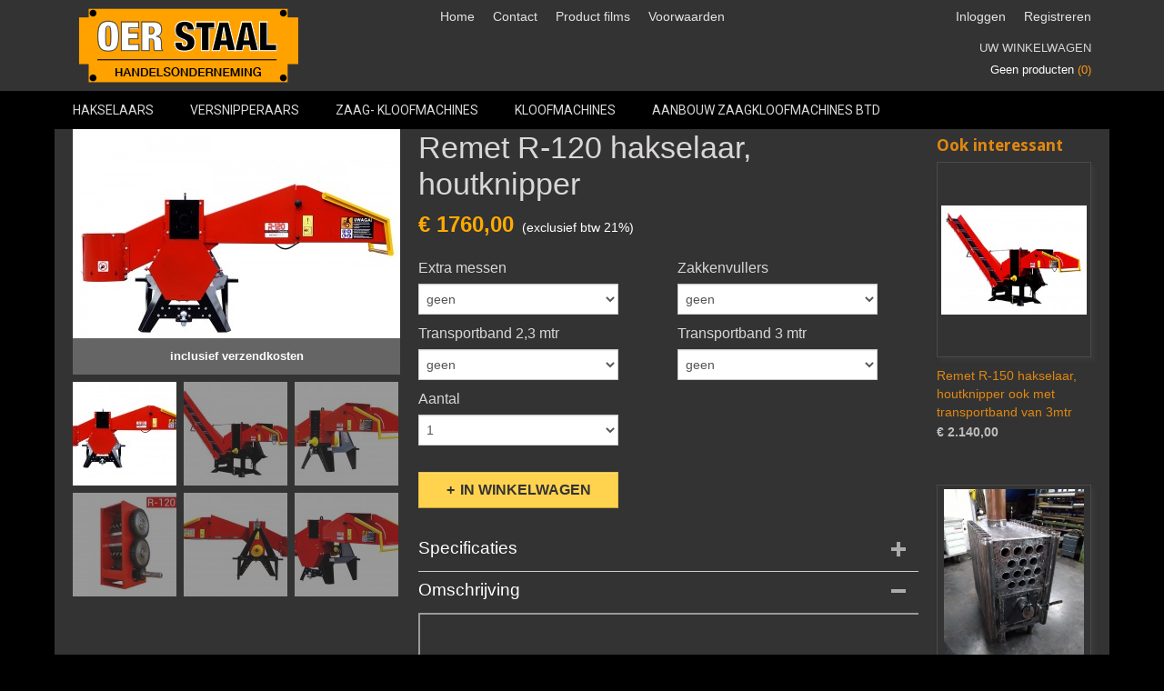

--- FILE ---
content_type: text/html; charset=UTF-8
request_url: https://www.oerstaal.nl/webshop/hakselaars/houtknippers-tractor/detail/68/remet-r-120-hakselaar-houtknipper.html
body_size: 9863
content:
<!DOCTYPE html>
<html lang="nl" prefix="og: http://ogp.me/ns#">
<head>
  <script src="/core/javascript/polyfills/polyfills-transpiled.js" defer nomodule></script>
  <meta name="keywords" content=""/>
  <meta name="description" content="Remet"/>
  <meta name="language" content="nl"/>
  <meta name="charset" content="UTF-8"/>
  <meta name="author" content="Jan Bijker"/>
  <meta name="generator" content="IZICMS2.0"/>
  <link href="/service/xml/News/atom.xml" rel="alternate" title="Alle berichten"/>
  <link href="/data/cache/compressedIncludes/compressedIncludes_2365396654_e2460424020161bfa5e39d281f02e5f2.css" rel="stylesheet" media="all"/>
  <link href="https://fonts.googleapis.com/css?family=Droid+Sans:400,700&amp;r=3788&amp;fp=" rel="stylesheet" media="screen"/>
  <link href="https://fonts.googleapis.com/css?family=Roboto:400,700&amp;r=3788&amp;fp=" rel="stylesheet" media="screen"/>
  <link href="https://fonts.googleapis.com/css?family=Lato:400,700&amp;r=3788&amp;fp=" rel="stylesheet" media="screen"/>
  <script src="/core/javascript/mootools/mootools-core-1.6.0-transpiled.js?r=3788&amp;fp=30a936a8"></script>
  <script src="/core/javascript/mootools/mootools-more-1.6.0-transpiled.js?r=3788&amp;fp=30a936a8"></script>
  <script src="/modules/Shop/templates/default/js/product_social-transpiled.js?r=3788&amp;fp=30a936a8"></script>
  <script src="https://connect.facebook.net/nl_NL/all.js#xfbml=1?r=3788&amp;fp="></script>
  <script src="/core/javascript/lib/helper/LocaleGlobal-minified.js?r=3788&amp;fp=30a936a8" type="module"></script>
  <script src="/core/javascript/lib/helper/LocaleGlobal-transpiled.js?r=3788&amp;fp=30a936a8" defer nomodule></script>
  <script src="/modules/Shop/templates/bootstrap/js/accordion-transpiled.js?r=3788&amp;fp=30a936a8"></script>
  <script src="/modules/Shop/templates/bootstrap/js/pixeldensity-transpiled.js?r=3788&amp;fp=30a936a8"></script>
  <script src="/modules/Shop/templates/bootstrap/js/modal.js?r=3788&amp;fp=8ddd2ff7"></script>
  <script src="/modules/Shop/templates/bootstrap/js/product-behaviour-transpiled.js?r=3788&amp;fp=30a936a8"></script>
  <script src="/modules/Shop/templates/bootstrap/js/product_attributes-transpiled.js?r=3788&amp;fp=30a936a8"></script>
  <script src="/modules/Shop/templates/bootstrap/js/cerabox/cerabox-transpiled.js?r=3788&amp;fp=30a936a8"></script>
  <script src="/core/javascript/lib/legacy/Toolbox-minified.js?r=3788&amp;fp=30a936a8" type="module"></script>
  <script src="/core/javascript/lib/legacy/Toolbox-transpiled.js?r=3788&amp;fp=30a936a8" defer nomodule></script>
  <script src="/core/javascript/lib/legacy/Loader-minified.js?r=3788&amp;fp=30a936a8" type="module"></script>
  <script src="/core/javascript/lib/legacy/Loader-transpiled.js?r=3788&amp;fp=30a936a8" defer nomodule></script>
  <script src="/templates/responsive-1/js/touch-mootools-transpiled.js?r=3788&amp;fp=30a936a8"></script>
  <script src="/templates/responsive-1/js/category-menu-transpiled.js?r=3788&amp;fp=30a936a8"></script>
  <script src="/templates/responsive-1/js/columnizer-transpiled.js?r=3788&amp;fp=30a936a8"></script>
  <script src="/templates/responsive-1/js/responsive-transpiled.js?r=3788&amp;fp=30a936a8"></script>
  <script src="/templates/responsive-1/js/designListener-transpiled.js?r=3788&amp;fp=30a936a8"></script>
  <script>/*<![CDATA[*/
    document.addEventListener('DOMContentLoaded',function(){
      var evt = document.createEvent('CustomEvent');evt.initCustomEvent( 'designchange', false, false, {"carousel_slide_duration":"5000ms","carousel_slide1_enabled":"1","carousel_slide1_animation":"fade","carousel_slide1_button_text":"Bekijk onze productfilms","carousel_slide1_button_href":"\/over-ons.html","carousel_slide2_enabled":"1","carousel_slide2_animation":"fade","carousel_slide2_button_text":"Bekijk onze houtknippers","carousel_slide2_button_href":"\/webshop\/hakselaars\/","carousel_slide3_enabled":"-1","carousel_slide3_animation":"slide-left","carousel_slide3_button_text":"","carousel_slide3_button_href":"\/","carousel_slide3_slogan":"VOORBEELDSLIDE 3","carousel_slide4_enabled":"-1","carousel_slide4_animation":"slide-down","carousel_slide4_button_text":"","carousel_slide4_button_href":"\/","carousel_slide4_slogan":"VOORBEELDSLIDE 4","carousel_slide5_enabled":"-1","carousel_slide5_animation":"slide-right","carousel_slide5_button_text":"","carousel_slide5_button_href":"\/","carousel_slide5_slogan":"VOORBEELDSLIDE 5","carousel_slide1_full_image_link":"","carousel_slide1_slogan":"ZAAG- KLOOFMACHINES","carousel_slide2_full_image_link":"","carousel_slide2_slogan":"HOUTKNIPPERS; perfect voor haardhout","carousel_slide3_full_image_link":"","carousel_slide4_full_image_link":"","carousel_slide5_full_image_link":""} );document.dispatchEvent(evt);
      Locale.define('nl-NL','Core',{"cancel":"Annuleren","close":"Sluiten"});
      Locale.define('nl-NL','Shop',{"loading":"Een moment geduld alstublieft..","error":"Er is helaas een fout opgetreden.","added":"Toegevoegd","product_added_short":"&#x2713; Toegevoegd aan winkelwagen:","product_not_added":"Het product kon niet worden toegevoegd.","variation_not_given_short":"Kies de gewenste uitvoering:","attribute_dimension_error":"Het veld '%s' bevat een ongeldige waarde.","please_enter_valid_email":"Vul alsjeblieft een geldig e-mailadres in."});
      Locale.use('nl-NL');
  });
  /*]]>*/</script>
  <!-- Global site tag (gtag.js) - Google Analytics -->
  <script async src="https://www.googletagmanager.com/gtag/js?id=UA-116732690-1"></script>
  <script>
    window.dataLayer = window.dataLayer || [];
    function gtag(){dataLayer.push(arguments);}
    gtag('js', new Date());
    gtag('config', 'UA-116732690-1', {"anonymize_ip":true});
  </script>
  <!-- End Google Analytics -->
  <title>Remet R-120 hakselaar, houtknipper - Houtknippers tractor - Oerstaal, houtklovers, hakselaars en houtknippers haardhout</title>
  <meta name="viewport" content="width=device-width, initial-scale=1.0, user-scalable=0, minimum-scale=1.0, maximum-scale=1.0"/>
</head>
<body itemscope itemtype="http://schema.org/WebPage">
<div id="top">
  <div id="topMenu" class="container">
    <div id="logo" onclick="document.location.href='/';"></div>
          <ul class="topMenu">
                  <li><a href="/webshop/">Home</a></li>
                  <li><a href="/contact.html">Contact</a></li>
                  <li><a href="/over-ons.html">Product films</a></li>
                  <li><a href="/voorwaarden.html">Voorwaarden</a></li>
        
      </ul>
      
<div id="basket" class="show_profile">
      <ul>
              <li><a href="/profiel/inloggen.html" rel="nofollow">Inloggen</a></li>
        <li><a href="/profiel/registreren.html">Registreren</a></li>
                </ul>
      <div class="cart">
    <label><a href="/webshop/basket.html" class="basketLink">Uw winkelwagen</a></label>
    <span class="basketPrice">Geen producten <span class="basketAmount">(0)</span></span>
  </div>
</div>
<script type="text/javascript" src="//translate.google.com/translate_a/element.js?cb=googleTranslateElementInit"></script>
<script type="text/javascript">
function googleTranslateElementInit() {
  new google.translate.TranslateElement({
      pageLanguage: 'nl',
      //includedLanguages: 'nl,en,fr,de',
      includedLanguages : '',
      layout: google.translate.TranslateElement.InlineLayout.SIMPLE,
  }, 'google_translate_element');
}
</script>
      </div>
      
    <form action="/zoeken.html" method="get" class="search">
      <input class="query" placeholder="Zoek op merk, product of trefwoord.." type="text" name="q" value="" />
      <button type="submit" class="btn">Zoeken</button>
    </form>
  </div>
  
<div id="menu">
  <div class="container">
    
    <ul class="pull-right">
                                                                                              
    </ul>
  
      <ul class="categories">
                          <li class="">
          <a class="dropdown-toggle" href="/webshop/hakselaars/">Hakselaars <b class="caret"></b></a>
            <div class="dropdown">
              <a class="dropdown-heading" href="/webshop/hakselaars/">Hakselaars</a>
              <ul>
                                              <li class="active"><a href="/webshop/hakselaars/houtknippers-tractor/" title="Houtknippers tractor">Houtknippers tractor</a></li>
                                              <li ><a href="/webshop/hakselaars/houtknippers-benzinemotor/" title="Houtknippers benzinemotor">Houtknippers benzinemotor</a></li>
                                              <li ><a href="/webshop/hakselaars/houtknippers-elektromotor/" title="Houtknippers elektromotor">Houtknippers elektromotor</a></li>
                                              <li ><a href="/webshop/hakselaars/accessoires/" title="Accessoires">Accessoires</a></li>
              
              </ul>
            </div>
          </li>
                                <li class=""><a href="/webshop/versnipperaars/">Versnipperaars</a></li>
                              <li class="">
          <a class="dropdown-toggle" href="/webshop/zaag--kloofmachines/">Zaag- Kloofmachines <b class="caret"></b></a>
            <div class="dropdown">
              <a class="dropdown-heading" href="/webshop/zaag--kloofmachines/">Zaag- Kloofmachines</a>
              <ul>
                                              <li ><a href="/webshop/zaag--kloofmachines/accessoires/" title="Accessoires">Accessoires</a></li>
              
              </ul>
            </div>
          </li>
                                <li class=""><a href="/webshop/kloofmachines/">Kloofmachines</a></li>
                                <li class=""><a href="/webshop/aanbouw-zaagkloofmachines-btd/">Aanbouw Zaagkloofmachines BTD</a></li>
              
          </ul>
      </div>
</div>
<div class="visible-phone mobileHeader">
  <a href="#" class="openMobileMenu"></a>
  <form action="/zoeken.html" method="get" class="search">
    <input class="query" type="text" name="q" value="" />
    <button type="submit" class="btn">Zoeken</button>
  </form>
</div>
<script type="text/javascript">
  // Make the update menu function global
  var updateMenu = {};
  var category_menu;
  window.addEvent( 'domready', function ()
  {
    var elements = $$('.dropdown-toggle');
    var closeTimeout;
    var opt = {
      translations:{
        TEMPLATE_OTHER_CATEGORIES:'Overige categorie&euml;n',
        TEMPLATE_MENU_OVERFLOW_LABEL: '+'
      }
    }
    // Emulate hover in JS so we can control the hover behaviour on mobile browsers
    var ios10fix = false; // IOS10 has a bug where it triggers an extra click event on the location of the finger (even when mouseup is stopped) in the menu when it has less than 8 items...
    $('menu').getElements( 'a' ).each( function ( el ) {
      el.addEvent( 'mouseenter', function () { this.addClass('hover'); } );
      el.addEvent( 'mouseleave', function () { this.removeClass('hover'); } );
      el.addEvent( 'click', function ( e ) { if ( ios10fix ) e.stop(); } );
    } );
    // Global function to add drop-down behaviour to newly added menu items
    updateMenu = function () {
      var newElements = $$('.dropdown-toggle');
      newElements.each( function ( el ) {
        if ( -1 === elements.indexOf( el ) ) {
          el.addEvent( 'mouseenter', function () { el.addClass('hover'); } );
          el.addEvent( 'mouseleave', function () { el.removeClass('hover'); } );
          addMenuBehaviour( el );
        }
      } );
      // Add new elements to local list
      elements = newElements;
    }
    var addMenuBehaviour = function ( el ) {
      // Handle opening the menu
      el.addEvent( 'mouseover', openMenu );
      // Handle delayed menu close after mouse leave
      el.getParent('li').addEvent('mouseleave', function () {
        // Don't close when hovering a submenu-enabled item in the '+' menu
        if ( el.getParent( '.__all_categories' ) && el.getParent( '.dropdown' ) ) return;
        // Ignore mouseleave events when in mobile mode (needed for windows phone)
        if ( document.body.hasClass( 'mobile' ) ) return;
        closeTimeout = setTimeout( closeAll, 300 );
      } );
      el.getParent('li').addEvent('mouseenter', function () {
        clearTimeout( closeTimeout );
      } );
      // Also open menu on tap
      el.addEvent( 'tap', function ( e ) {
        if ( e.type == 'touchend' ) {
          openMenu.call(el, e);
          ios10fix = true;
          setTimeout( function () { ios10fix = false; }, 500 );
        }
      } );
    }
    var closeAll = function () {
      elements.getParent().removeClass('open');
      clearTimeout( closeTimeout );
    }
    var openMenu = function (e) {
      // Ignore mouseover events when in mobile mode
      if ( e.type == 'mouseover' && document.body.hasClass( 'mobile' ) ) return;
      if ( this.getParent( '.__all_categories' ) && this.getParent( '.dropdown' ) ) {
        if ( e.type == "touchend" ) document.location.href = this.get('href'); // Feign a click for touch actions (emulated click is blocked)
        return true;
      }
      // Already open.. Close when in mobile mode
      if ( this.getParent( 'li.open' ) ) {
        if ( e.type == "touchend" ) {
          closeAll();
        }
        return;
      }
      // Close all menu's
      elements.getParent().removeClass('open');
      // Prevent unexpected closing
      clearTimeout( closeTimeout );
      // Skip if disabled
      if ( this.hasClass('disabled') || this.match(':disabled') ) return;
      var dropdownMenu = this.getParent().getElement( '.dropdown' );
      if ( !dropdownMenu || !dropdownMenu.getElement('li') ) return; // Skip if empty
      dropdownMenu.setStyle( 'visibility', 'hidden' );
      this.getParent().addClass('open'); // open up selected
      var paddingTop = dropdownMenu.getStyle( 'padding-top' ).toInt();
      var dropdownMenuHeight = dropdownMenu.getSize().y - paddingTop - dropdownMenu.getStyle( 'padding-bottom' ).toInt();
      dropdownMenu.setStyles( {height:0,visibility:'visible', paddingTop: paddingTop + 10} );
      dropdownMenu.set( 'morph', {duration: 300, transition: 'sine:out', onComplete:function () { dropdownMenu.setStyle( 'height', 'auto' ); } } );
      dropdownMenu.morph( {height:dropdownMenuHeight, paddingTop: paddingTop} );
    };
    // Add behaviour to all drop-down items
    elements.each( addMenuBehaviour );
    // Init category menu
    category_menu = new CategoryMenu( opt );
  } );
</script>
  
  <div id="breadcrumbs" class="container">
    <div class="border-bottom">
      <a href="/" title="Home">Home</a> &gt; <a href="/webshop/hakselaars/" title="Hakselaars">Hakselaars</a> &gt; <a href="/webshop/hakselaars/houtknippers-tractor/" title="Houtknippers tractor">Houtknippers tractor</a> &gt; <a href="" title="Remet R-120 hakselaar, houtknipper">Remet R-120 hakselaar, houtknipper</a>
    </div>
  </div>
<div class="container" id="site">
  <div class="row">
          <div class="span12">
        <div class="iziSection" id="section_main"><div id="section_main_0" class="ShopModule iziModule"><div class="basketAction iziAction">
<div id="basket" class="show_profile">
      <ul>
              <li><a href="/profiel/inloggen.html" rel="nofollow">Inloggen</a></li>
        <li><a href="/profiel/registreren.html">Registreren</a></li>
                </ul>
      <div class="cart">
    <label><a href="/webshop/basket.html" class="basketLink">Uw winkelwagen</a></label>
    <span class="basketPrice">Geen producten <span class="basketAmount">(0)</span></span>
  </div>
</div>
<script type="text/javascript" src="//translate.google.com/translate_a/element.js?cb=googleTranslateElementInit"></script>
<script type="text/javascript">
function googleTranslateElementInit() {
  new google.translate.TranslateElement({
      pageLanguage: 'nl',
      //includedLanguages: 'nl,en,fr,de',
      includedLanguages : '',
      layout: google.translate.TranslateElement.InlineLayout.SIMPLE,
  }, 'google_translate_element');
}
</script><div class='clear'></div></div></div><div id="section_main_1" class="ShopModule iziModule"><div class="productAction iziAction">
<div class="row">
  <div itemscope itemtype="http://schema.org/Product">
            <meta itemprop="itemCondition" content="http://schema.org/NewCondition" />
          <div class="imageContainer span4">
      <div class="imageCanvas">
              <div class="subtitle">inclusief verzendkosten</div>
            
              <a href="/data/upload/Shop/images/r-120-kolo-2019-2.jpg" id="productImage-373" class="cerabox active" title="R 120 kolo 2019 2">
          <img src="/modules/Shop/templates/bootstrap/images/placeholder.png" data-src="/data/upload/Shop/images/360x1000x0_r-120-kolo-2019-2.jpg" alt="R 120 kolo 2019 2"/>
          <meta itemprop="image" content="https://www.oerstaal.nl/data/upload/Shop/images/r-120-kolo-2019-2.jpg" />
        </a>
              <a href="/data/upload/Shop/images/r-150-tasmociag-2019-1-0.jpg" id="productImage-374" class="cerabox" title="R 150 tasmociag 2019 1 0">
          <img src="/modules/Shop/templates/bootstrap/images/placeholder.png" data-src="/data/upload/Shop/images/360x1000x0_r-150-tasmociag-2019-1-0.jpg" alt="R 150 tasmociag 2019 1 0"/>
          <meta itemprop="image" content="https://www.oerstaal.nl/data/upload/Shop/images/r-150-tasmociag-2019-1-0.jpg" />
        </a>
              <a href="/data/upload/Shop/images/r-120-2019-1.jpg" id="productImage-370" class="cerabox" title="R 120 2019 1">
          <img src="/modules/Shop/templates/bootstrap/images/placeholder.png" data-src="/data/upload/Shop/images/360x1000x0_r-120-2019-1.jpg" alt="R 120 2019 1"/>
          <meta itemprop="image" content="https://www.oerstaal.nl/data/upload/Shop/images/r-120-2019-1.jpg" />
        </a>
              <a href="/data/upload/Shop/images/5r120mech-0.jpg" id="productImage-369" class="cerabox" title="5r120mech 0">
          <img src="/modules/Shop/templates/bootstrap/images/placeholder.png" data-src="/data/upload/Shop/images/360x1000x0_5r120mech-0.jpg" alt="5r120mech 0"/>
          <meta itemprop="image" content="https://www.oerstaal.nl/data/upload/Shop/images/5r120mech-0.jpg" />
        </a>
              <a href="/data/upload/Shop/images/r-120-2019-3.jpg" id="productImage-371" class="cerabox" title="R 120 2019 3">
          <img src="/modules/Shop/templates/bootstrap/images/placeholder.png" data-src="/data/upload/Shop/images/360x1000x0_r-120-2019-3.jpg" alt="R 120 2019 3"/>
          <meta itemprop="image" content="https://www.oerstaal.nl/data/upload/Shop/images/r-120-2019-3.jpg" />
        </a>
              <a href="/data/upload/Shop/images/r-120-kolo-2019-1.jpg" id="productImage-372" class="cerabox" title="R 120 kolo 2019 1">
          <img src="/modules/Shop/templates/bootstrap/images/placeholder.png" data-src="/data/upload/Shop/images/360x1000x0_r-120-kolo-2019-1.jpg" alt="R 120 kolo 2019 1"/>
          <meta itemprop="image" content="https://www.oerstaal.nl/data/upload/Shop/images/r-120-kolo-2019-1.jpg" />
        </a>
      
      </div>
          <div class="imageSelector">
            <a href="#product_image_373" rel="productImage-373" class="active"><img width="114" height="114" src="/modules/Shop/templates/bootstrap/images/placeholder.png" data-src="/data/upload/Shop/images/114x114x1_r-120-kolo-2019-2.jpg" alt="1"/></a>
            <a href="#product_image_374" rel="productImage-374"><img width="114" height="114" src="/modules/Shop/templates/bootstrap/images/placeholder.png" data-src="/data/upload/Shop/images/114x114x1_r-150-tasmociag-2019-1-0.jpg" alt="2"/></a>
            <a href="#product_image_370" rel="productImage-370"><img width="114" height="114" src="/modules/Shop/templates/bootstrap/images/placeholder.png" data-src="/data/upload/Shop/images/114x114x1_r-120-2019-1.jpg" alt="3"/></a>
            <a href="#product_image_369" rel="productImage-369"><img width="114" height="114" src="/modules/Shop/templates/bootstrap/images/placeholder.png" data-src="/data/upload/Shop/images/114x114x1_5r120mech-0.jpg" alt="4"/></a>
            <a href="#product_image_371" rel="productImage-371"><img width="114" height="114" src="/modules/Shop/templates/bootstrap/images/placeholder.png" data-src="/data/upload/Shop/images/114x114x1_r-120-2019-3.jpg" alt="5"/></a>
            <a href="#product_image_372" rel="productImage-372"><img width="114" height="114" src="/modules/Shop/templates/bootstrap/images/placeholder.png" data-src="/data/upload/Shop/images/114x114x1_r-120-kolo-2019-1.jpg" alt="6"/></a>
      
      </div>
          &nbsp;
    </div>
    <div class="span6">
      <div class="productProperties">
        <div id="productDetail" class="productDetail">
          <h1 itemprop="name">Remet R-120 hakselaar, houtknipper</h1>
<meta itemprop="ProductID" content="68" />
<meta itemprop="url" content="https://www.oerstaal.nl/webshop/hakselaars/houtknippers-tractor/detail/68/remet-r-120-hakselaar-houtknipper.html" />
<div class="price" itemprop="offers" itemscope itemtype="http://schema.org/Offer">
      <span class="strong price">&euro; 1.760,00</span>
    <meta itemprop="price" content="1760"/>
    <meta itemprop="priceCurrency" content="EUR"/>
    
      <small>
      (exclusief btw      21%)
    </small>
  
  
<div class="in-stock">
</div>
  <div class="form">
    <form>
      <input type="hidden" name="product_id" value="68"/>
          <input type="hidden" name="price" value="176000"/>
      <input type="hidden" name="sale_price" value="176000"/>
      <input type="hidden" name="currency" value="EUR"/>
      <div class="row">
                                  <div class="span3 attribute-set 0">
                      <label>Extra messen</label>
            <select name="attributeSet[68][86]" class="attribute-list variation">
                        <option value="233" selected="selected">geen</option>
                        <option value="234">8 snijmessen</option>
            
            </select>
                    </div>
                            <div class="span3 attribute-set 0">
                      <label>Zakkenvullers</label>
            <select name="attributeSet[68][87]" class="attribute-list variation">
                        <option value="235" selected="selected">geen</option>
                        <option value="236">Enkele zakkenvuller</option>
                        <option value="237">Dubbele zakkenvuller</option>
            
            </select>
                    </div>
                            <div class="span3 attribute-set 0">
                      <label>Transportband 2,3 mtr</label>
            <select name="attributeSet[68][88]" class="attribute-list variation">
                        <option value="238" selected="selected">geen</option>
                        <option value="239">inklapbare transportband 230/25 cm</option>
            
            </select>
                    </div>
                            <div class="span3 attribute-set 0">
                      <label>Transportband 3 mtr</label>
            <select name="attributeSet[68][128]" class="attribute-list variation">
                        <option value="344" selected="selected">geen</option>
                        <option value="345">Inklapbare transportband 300/30cm</option>
            
            </select>
                    </div>
        
      
                  <div class="span3">
            <label for="product_amount_68">Aantal</label>
            <select name="amount[68]" id="product_amount_68">
                          <option value="1" selected="selected">1</option>
                          <option value="2">2</option>
                          <option value="3">3</option>
                          <option value="4">4</option>
                          <option value="5">5</option>
                          <option value="6">6</option>
                          <option value="7">7</option>
                          <option value="8">8</option>
                          <option value="9">9</option>
                          <option value="10">10</option>
                          <option value="11">11</option>
                          <option value="12">12</option>
                          <option value="13">13</option>
                          <option value="14">14</option>
                          <option value="15">15</option>
                          <option value="16">16</option>
                          <option value="17">17</option>
                          <option value="18">18</option>
                          <option value="19">19</option>
                          <option value="20">20</option>
                          <option value="21">21</option>
                          <option value="22">22</option>
                          <option value="23">23</option>
                          <option value="24">24</option>
                          <option value="25">25</option>
                          <option value="26">26</option>
                          <option value="27">27</option>
                          <option value="28">28</option>
                          <option value="29">29</option>
                          <option value="30">30</option>
                          <option value="31">31</option>
                          <option value="32">32</option>
                          <option value="33">33</option>
                          <option value="34">34</option>
                          <option value="35">35</option>
                          <option value="36">36</option>
                          <option value="37">37</option>
                          <option value="38">38</option>
                          <option value="39">39</option>
                          <option value="40">40</option>
                          <option value="41">41</option>
                          <option value="42">42</option>
                          <option value="43">43</option>
                          <option value="44">44</option>
                          <option value="45">45</option>
                          <option value="46">46</option>
                          <option value="47">47</option>
                          <option value="48">48</option>
                          <option value="49">49</option>
                          <option value="50">50</option>
                          <option value="51">51</option>
                          <option value="52">52</option>
                          <option value="53">53</option>
                          <option value="54">54</option>
                          <option value="55">55</option>
                          <option value="56">56</option>
                          <option value="57">57</option>
                          <option value="58">58</option>
                          <option value="59">59</option>
                          <option value="60">60</option>
                          <option value="61">61</option>
                          <option value="62">62</option>
                          <option value="63">63</option>
                          <option value="64">64</option>
                          <option value="65">65</option>
                          <option value="66">66</option>
                          <option value="67">67</option>
                          <option value="68">68</option>
                          <option value="69">69</option>
                          <option value="70">70</option>
                          <option value="71">71</option>
                          <option value="72">72</option>
                          <option value="73">73</option>
                          <option value="74">74</option>
                          <option value="75">75</option>
                          <option value="76">76</option>
                          <option value="77">77</option>
                          <option value="78">78</option>
                          <option value="79">79</option>
                          <option value="80">80</option>
                          <option value="81">81</option>
                          <option value="82">82</option>
                          <option value="83">83</option>
                          <option value="84">84</option>
                          <option value="85">85</option>
                          <option value="86">86</option>
                          <option value="87">87</option>
                          <option value="88">88</option>
                          <option value="89">89</option>
                          <option value="90">90</option>
                          <option value="91">91</option>
                          <option value="92">92</option>
                          <option value="93">93</option>
                          <option value="94">94</option>
                          <option value="95">95</option>
                          <option value="96">96</option>
                          <option value="97">97</option>
                          <option value="98">98</option>
                          <option value="99">99</option>
                        </select>
          </div>
                </div>
              <button class="btn cancel">Annuleren</button>
        <button class="btn buy" data-product_id="68">In winkelwagen</button>                      </form>
  </div>
</div>
  
    <div class="accordion accordion-attributes">
      <div class="accordion-heading">Specificaties</div>
              <div class="property">
          <span class="property-title strong">Productcode</span>
          <span class="property-text" itemprop="sku">68-1206</span>
        </div>
                                    
              <div class="property">
          <span class="property-title strong">Minimum / aanbevolen PK</span>
          <span class="property-text">25/35</span>
        </div>
              <div class="property">
          <span class="property-title strong">Gewicht</span>
          <span class="property-text">230 kg</span>
        </div>
              <div class="property">
          <span class="property-title strong">Max. diameter vers zacht hout</span>
          <span class="property-text">110 mm</span>
        </div>
              <div class="property">
          <span class="property-title strong">Max. diameter vers hard hout</span>
          <span class="property-text">100 mm</span>
        </div>
              <div class="property">
          <span class="property-title strong">Max. diameter droog hard hout</span>
          <span class="property-text">90 mm</span>
        </div>
              <div class="property">
          <span class="property-title strong">Dikte behuizing</span>
          <span class="property-text">20 mm</span>
        </div>
              <div class="property">
          <span class="property-title strong">Materiaalsoort snijmessen</span>
          <span class="property-text">Hardox staal  type 500</span>
        </div>
              <div class="property">
          <span class="property-title strong">knipmachine bevestiging</span>
          <span class="property-text">driepunts ophangsysteem</span>
        </div>
              <div class="property">
          <span class="property-title strong">Maten invoertrechter</span>
          <span class="property-text">62/38 cm</span>
        </div>
              <div class="property">
          <span class="property-title strong">Aanhanger max gewicht</span>
          <span class="property-text">1000 kg</span>
        </div>
              <div class="property">
          <span class="property-title strong">Draaihoek transportband</span>
          <span class="property-text">90°</span>
        </div>
              <div class="property">
          <span class="property-title strong">max werkhoogte bij 45° helling</span>
          <span class="property-text">180 cm</span>
        </div>
              <div class="property">
          <span class="property-title strong">Lengte van geknipt hout (4 messen)</span>
          <span class="property-text">8-15 cm</span>
        </div>
              <div class="property">
          <span class="property-title strong">lengte van geknipt hout (6 messen)</span>
          <span class="property-text">5-10 cm</span>
        </div>
              <div class="property">
          <span class="property-title strong">Gewicht knipmachine met transportband</span>
          <span class="property-text">310 kg</span>
        </div>
      
    </div>
  
        </div>
      </div>
          <div class="accordion accordion-open">
        <div class="accordion-heading">Omschrijving</div>
        <span itemprop="description"><h3><iframe src="//www.youtube.com/embed/FvUHJTivdVM" width="560" height="314" allowfullscreen="allowfullscreen"></iframe><iframe src="//www.youtube.com/embed/FvUHJTivdVM" width="560" height="314" allowfullscreen="allowfullscreen"></iframe><strong><iframe src="//www.youtube.com/embed/EukTxzA1yIA" width="560" height="314" allowfullscreen="allowfullscreen"></iframe>&nbsp; &nbsp; &nbsp; Met 6 messen. Knipt takken tot 11 cm.&nbsp;</strong></h3>
<h1><strong>Remet R-120 Professional.</strong></h1>
<h3>De R-120 Professional is ontworpen voor het snel en veilig knippen van stamhout en takken tot 11 cm.</h3>
<p>Het frame is gemaakt van een goede kwaliteit staal en kwaliteitslassen. Met de verlengde invoertrechter is het veilig werken.</p>
<p>Het snijmechanisme is uitgerust met een klembus die wordt gebruikt voor het positioneren van de snijmessen en tevens als overbelastingsbeschermer dient.</p>
<p>De knipmachine kan worden uitgerust met een vliegwiel/riemschijf wanneer de tractor te weinig PK heeft. Neem hiervoor contact met ons op.&nbsp;</p>
<p>Met behulp van de zwenkbare transportband kunt u comfortabel werken. De aftakas die wordt aangesloten op de p.t.o van de tractor kunt o ook via ons bestellen. Deze heeft&nbsp; een breekpen die in werking treedt wanneer er te dik hout wordt gebruikt.&nbsp;</p>
<p>Overige productkenmerken</p>
<ul>
<li class="p1">versterkte gelaste constructie (volledig demonteerbaar)</li>
<li class="p1">extra achterrol voor vliegwiel</li>
<li class="p1">regelbare speling tussen snijmessen</li>
<li class="p1">inductie geharde tandwielen</li>
<li class="p1">veiligheidsschakelaar</li>
<li class="p1">kogel en boutkoppeling voor aanhanger</li>
<li class="p1">driepunts bevesteging voor tractor</li>
</ul>
<p>Geinteresseerd? Aarzel niet ons te contacteren voor een vrijblijvende demonstratie!</p></span>
      </div>
    
    
    
          <div id="social_container" class="social">
                        <div class="fb-like" data-href="https://www.oerstaal.nl/webshop/hakselaars/houtknippers-tractor/detail/68/remet-r-120-hakselaar-houtknipper.html" data-layout="button" data-action="like" data-show-faces="false" data-share="true"></div>
                                                                        <a href="https://www.pinterest.com/pin/create/button/" data-pin-do="buttonBookmark"><img src="https://assets.pinterest.com/images/pidgets/pinit_fg_en_rect_gray_20.png" alt="Pinterest"/></a>
          <script async defer src="https://assets.pinterest.com/js/pinit.js"></script>
                      
      </div>
        </div>
  </div>
  
    <div class="span2 similarProducts">
    <h3>Ook interessant</h3>
          <div class="product">
        <div class="thumbnail">
          <a href="/webshop/hakselaars/houtknippers-tractor/detail/67/remet-r-150-hakselaar-houtknipper-ook-met-transportband-van-3mtr.html" title="Remet R-150 hakselaar, houtknipper ook met transportband van 3mtr" data-background="/data/upload/Shop/images/255x1000x0_r-150-tasmociag-2019-1.jpg"></a>
        </div>
        <div class="name">
          <a href="/webshop/hakselaars/houtknippers-tractor/detail/67/remet-r-150-hakselaar-houtknipper-ook-met-transportband-van-3mtr.html" class="active" title="Remet R-150 hakselaar, houtknipper ook met transportband van 3mtr">Remet R-150 hakselaar, houtknipper ook met transportband van 3mtr</a>
        </div>
        <div class="price">
                              <span class="price">&euro; 2.140,00</span>
                          </div>
      </div>
          <div class="product">
        <div class="thumbnail">
          <a href="/webshop/hakselaars/houtknippers-tractor/detail/113/werkplaatshoutkachel-met-ventilator-70-kw.html" title="Werkplaatshoutkachel met ventilator 70 KW" data-background="/data/upload/Shop/images/255x1000x0_dsc0058.png"></a>
        </div>
        <div class="name">
          <a href="/webshop/hakselaars/houtknippers-tractor/detail/113/werkplaatshoutkachel-met-ventilator-70-kw.html" class="active" title="Werkplaatshoutkachel met ventilator 70 KW">Werkplaatshoutkachel met ventilator 70 KW</a>
        </div>
        <div class="price">
                              <span class="price">&euro; 2.350,00</span>
                          </div>
      </div>
          <div class="product">
        <div class="thumbnail">
          <a href="/webshop/hakselaars/houtknippers-tractor/detail/65/r-80-hakselaar-houtknipper.html" title="R-80 hakselaar, houtknipper" data-background="/data/upload/Shop/images/255x1000x0_r-80-2019-3.jpg"></a>
        </div>
        <div class="name">
          <a href="/webshop/hakselaars/houtknippers-tractor/detail/65/r-80-hakselaar-houtknipper.html" class="active" title="R-80 hakselaar, houtknipper">R-80 hakselaar, houtknipper</a>
        </div>
        <div class="price">
                              <span class="price">&euro; 1.046,00</span>
                          </div>
      </div>
    
  </div>
  </div>
<script>
  document.addEvent( 'domready', function () {
    try {
      document.getElements('a.cerabox').cerabox( {
        events: {
          onOpen: function(current_item, collection) {
            var background_color = current_item.getStyle('background-color');
            if( background_color == 'transparent' ) {
              background_color = $('site').getStyle('background-color');
            }
            $('cerabox').setStyle('background-color', background_color);
          }
        }
      });
      var options = {
        variations: {},
        product_id: null
      };
              options.variations[ "233,235,238,344" ] = 0;
              options.variations[ "233,235,239,344" ] = 0;
              options.variations[ "233,236,238,344" ] = 0;
              options.variations[ "233,236,239,344" ] = 0;
              options.variations[ "233,237,238,344" ] = 0;
              options.variations[ "233,237,239,344" ] = 0;
              options.variations[ "234,235,238,344" ] = 0;
              options.variations[ "234,235,239,344" ] = 0;
              options.variations[ "234,236,238,344" ] = 0;
              options.variations[ "234,236,239,344" ] = 0;
              options.variations[ "234,237,238,344" ] = 0;
              options.variations[ "234,237,239,344" ] = 0;
              options.variations[ "233,235,238,345" ] = 0;
              options.variations[ "233,235,239,345" ] = 0;
              options.variations[ "233,236,238,345" ] = 0;
              options.variations[ "233,236,239,345" ] = 0;
              options.variations[ "233,237,238,345" ] = 0;
              options.variations[ "233,237,239,345" ] = 0;
              options.variations[ "234,235,238,345" ] = 0;
              options.variations[ "234,235,239,345" ] = 0;
              options.variations[ "234,236,238,345" ] = 0;
              options.variations[ "234,236,239,345" ] = 0;
              options.variations[ "234,237,238,345" ] = 0;
              options.variations[ "234,237,239,345" ] = 0;
      
      options.product_id = 68;
      var productAttributes = new ProductAttributes( options );
      productAttributes.addBehaviour();
      var canvas = document.getElement( '.imageCanvas' );
      var selector = document.getElement( '.imageSelector' );
      if ( !selector ) return;
      // Trigger size setting after all images are loaded
      window.addEvent( 'load', function () {
        canvas.setStyle( 'height', canvas.getElement('.active').getSize().y );
        productAttributes.switchVariationImage();
      } );
      selector.getElements( 'a' ).each( function ( a ) {
        a.addEvent( 'click', function ( e ) {
          e.stop();
          var target = $( a.get( 'rel' ) );
          if ( target ) {
            document.getElements( '.imageContainer .active' ).removeClass( 'active' );
            a.addClass( 'active' );
            target.addClass( 'active' );
            canvas.setStyle( 'height', target.getSize().y );
          }
        } );
      } );
    } catch (e) {
      if ( typeof TraceKit !== 'undefined') {
        TraceKit.report(e);
      } else {
        throw e;
      }
    }
  } );
</script>
<div class='clear'></div></div></div></div>
      </div>
      </div>
  <div class="row">
    <div class="span12"><div class="iziSection iziStaticSection" id="section_footer"></div></div>
  </div>
</div>
  
  
    
  
  
                                                                              
  <footer>
    <div class="container">
      <div class="row">
              <div class="span3" id="footer_menu">
          <h3>Informatie</h3>
          <ul>
                                                          <li>
                <a href="/contact.html">Contact</a>
              </li>
                                                <li>
                <a href="/over-ons.html">Product films</a>
              </li>
                                                                                                                                                          
          </ul>
        </div>
              
                    
      <div class="span6" id="footer_categories">
                  <h3>Categorie&euml;n</h3>
          <ul>
                          <li><a href="/webshop/hakselaars/">Hakselaars</a></li>
                          <li><a href="/webshop/versnipperaars/">Versnipperaars</a></li>
                          <li><a href="/webshop/zaag--kloofmachines/">Zaag- Kloofmachines</a></li>
                          <li><a href="/webshop/kloofmachines/">Kloofmachines</a></li>
                          <li><a href="/webshop/aanbouw-zaagkloofmachines-btd/">Aanbouw Zaagkloofmachines BTD</a></li>
            
          </ul>
          <script type="text/javascript">
            window.addEvent( 'domready', function () {
              category_columnizer = new ListColumnizer( { list:document.getElement( "footer #footer_categories ul" ), gridColumns: 6, minColumnWidth: 180 } );
            } );
          </script>
              </div>
      
              <div class="span3" id="payment_methods">
          <h3>Betaalmethodes</h3>
          
<ul class="payment-methods">
</ul>
        </div>
            </div>
    </div>
  </footer>
  <p class="copyright">
      
      
    &copy; 2026 www.oerstaal.nl
        - Powered by Shoppagina.nl
    </p>
  
  
</body>
</html>
